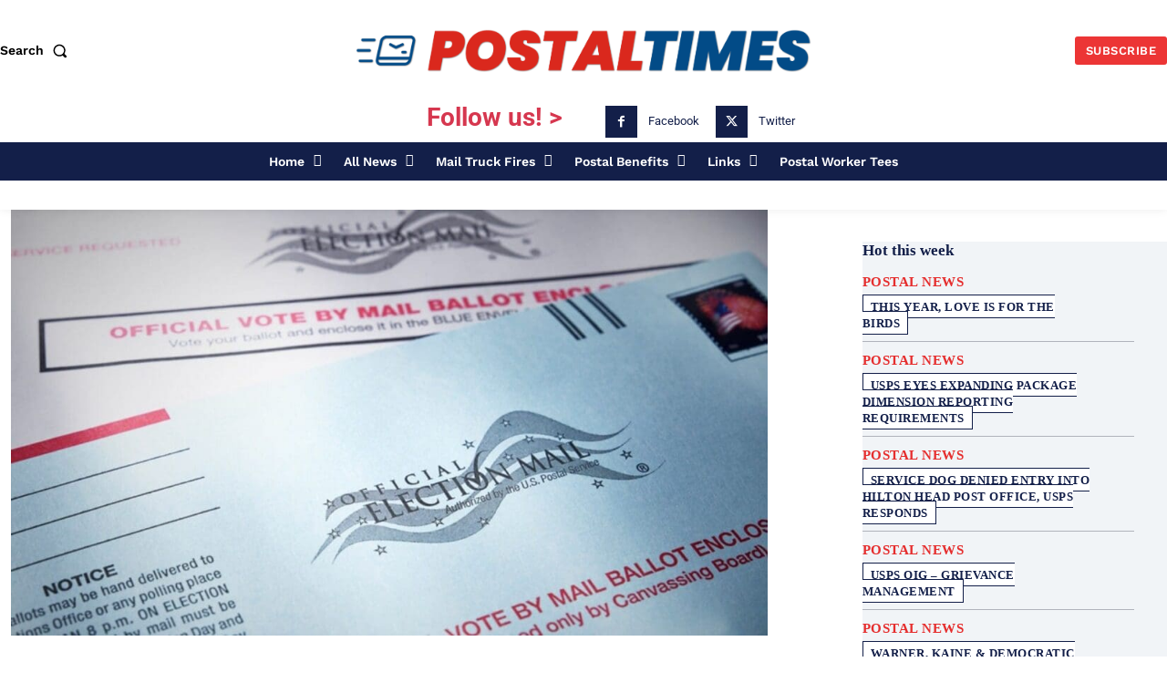

--- FILE ---
content_type: text/css
request_url: https://postaltimes.com/wp-content/plugins/ics-calendar-pro/assets/fonts/open-sans/style.css
body_size: 76
content:
@font-face {
font-display: swap; 
font-family: 'Open Sans';
font-style: normal;
font-weight: 400;
src: local(''),
url('open-sans-v34-latin-regular.woff2') format('woff2'), 
url('open-sans-v34-latin-regular.woff') format('woff'); 
}
@font-face {
font-display: swap; 
font-family: 'Open Sans';
font-style: italic;
font-weight: 400;
src: local(''),
url('open-sans-v34-latin-italic.woff2') format('woff2'), 
url('open-sans-v34-latin-italic.woff') format('woff'); 
}
@font-face {
font-display: swap; 
font-family: 'Open Sans';
font-style: normal;
font-weight: 700;
src: local(''),
url('open-sans-v34-latin-700.woff2') format('woff2'), 
url('open-sans-v34-latin-700.woff') format('woff'); 
}
@font-face {
font-display: swap; 
font-family: 'Open Sans';
font-style: italic;
font-weight: 700;
src: local(''),
url('open-sans-v34-latin-700italic.woff2') format('woff2'), 
url('open-sans-v34-latin-700italic.woff') format('woff'); 
}
